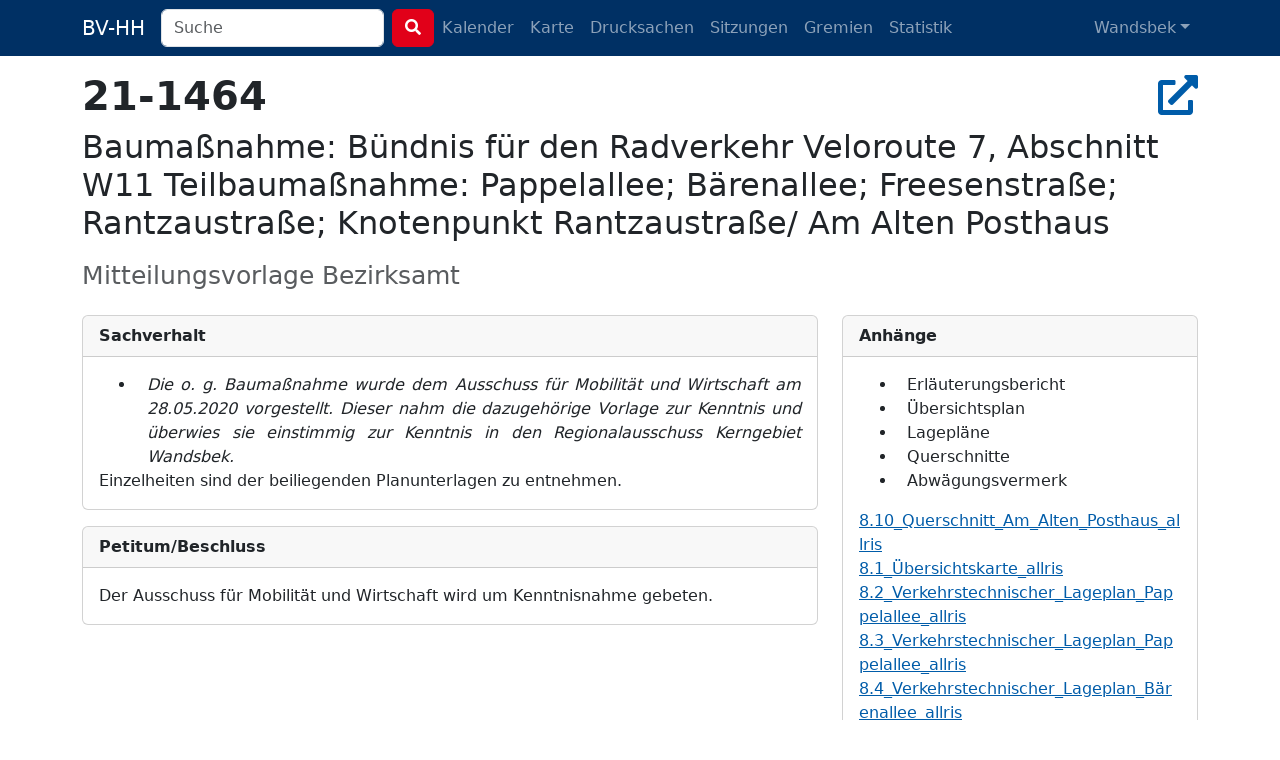

--- FILE ---
content_type: text/html; charset=utf-8
request_url: https://bv-hh.de/wandsbek/documents/baumassnahme-buendnis-fuer-den-radverkehr-veloroute-7-abschnitt-w11-teilbaumassnahme-pappelallee-baerenallee-freesenstrasse-rantzaustrasse-knotenpunkt-rantzaustrasse-am-alten-posthaus-5041
body_size: 4997
content:
<!DOCTYPE html><html lang="de"><head><title>21-1464 - Baumaßnahme: Bündnis für den Radverkehr Velorou... - Wandsbek</title><meta content="&amp;nbsp; Die o. g. Baumaßnahme wurde dem Ausschuss für Mobilität und Wirtschaft am 28.05.2020 vorgestellt. Dieser nahm die dazugehörige Vorlage zur K..." name="description" /><meta charset="utf-8" /><meta content="width=device-width, initial-scale=1, shrink-to-fit=no" name="viewport" /><meta name="csrf-param" content="authenticity_token" />
<meta name="csrf-token" content="AyJDVZRhZZah4HhBboN0R8z9MExcJsLq3U4uhlE_IM0RFWrZscTnUHjGWKnWUWL9U5XM5F0Ap4Y-Y-uLJI1Bqg" /><link rel="stylesheet" href="/assets/legacy-129899ebb210318492e9dc5dc8ba0c2970ba49768a2c70827869a0d0d073cfbc.css" media="all" /><link rel="stylesheet" href="/assets/application-b124af1637a636113ef8ba4dcb275043565d7747c458aa8cd55136a37ec071c2.css" media="all" /><script src="/assets/legacy-f63b9da54780a1d7e5e6b22d205232d2b0b2de1e13a93c6d3acfcbfa28c831f9.js"></script><script type="importmap" data-turbo-track="reload">{
  "imports": {
    "application": "/assets/application-79028716a36604343903389e3ef353fa4ecd99b97b54eab9da59baa6d16a8e3f.js",
    "chartkick": "/assets/chartkick-8eb76e6cbdb540d495739fce84049fd038e59e7fd55c9e08e47b0b5a74b62db4.js",
    "Chart.bundle": "/assets/Chart.bundle-f9da773cb982870fc03e616b7bcbfcc56462d3b0188cd9e441f8d8398c7e9482.js",
    "bootstrap": "/assets/bootstrap.min-3389e8d94238c6aae57b91819279862a918c12e4596fd5a397c51f16df96057e.js",
    "@popperjs/core": "/assets/popper-003a40d80fd205e1fa00da117d5bdc19720ba330706eaa17f9ba9513fa502304.js",
    "@hotwired/turbo-rails": "/assets/turbo.min-3e48f1801baf343469811ff2c47889596fb8b7eb6d8fa63c4d81d0b94dc8c16d.js",
    "@hotwired/stimulus": "/assets/stimulus.min-dd364f16ec9504dfb72672295637a1c8838773b01c0b441bd41008124c407894.js",
    "@hotwired/stimulus-loading": "/assets/stimulus-loading-3576ce92b149ad5d6959438c6f291e2426c86df3b874c525b30faad51b0d96b3.js",
    "process": "/assets/process-0299157b7f243489b992de436aebc119d2715f618adbcafebc99b85a171acde7.js",
    "leaflet": "/assets/leaflet-1ff69389014a18c608b592e65d97e24f63d9582e02ab27d42386857456e36c8e.js",
    "leaflet.markercluster": "/assets/leaflet.markercluster-6259ca3472473a54498f3a8addf6579ccf50d2d7a6639917ad124c3b5a033086.js",
    "controllers/application": "/assets/controllers/application-368d98631bccbf2349e0d4f8269afb3fe9625118341966de054759d96ea86c7e.js",
    "controllers": "/assets/controllers/index-281c86b7ad1612bd967760cbd501c66fe8bda0dff0c11ef4b93cd940f3c1956b.js",
    "controllers/map_controller": "/assets/controllers/map_controller-7571e6fdb1d2eafe0a8d25225abc3cc28c086952714dd88ef57e54bf2aeb0422.js"
  }
}</script>
<link rel="modulepreload" href="/assets/application-79028716a36604343903389e3ef353fa4ecd99b97b54eab9da59baa6d16a8e3f.js">
<link rel="modulepreload" href="/assets/chartkick-8eb76e6cbdb540d495739fce84049fd038e59e7fd55c9e08e47b0b5a74b62db4.js">
<link rel="modulepreload" href="/assets/Chart.bundle-f9da773cb982870fc03e616b7bcbfcc56462d3b0188cd9e441f8d8398c7e9482.js">
<link rel="modulepreload" href="/assets/bootstrap.min-3389e8d94238c6aae57b91819279862a918c12e4596fd5a397c51f16df96057e.js">
<link rel="modulepreload" href="/assets/popper-003a40d80fd205e1fa00da117d5bdc19720ba330706eaa17f9ba9513fa502304.js">
<link rel="modulepreload" href="/assets/turbo.min-3e48f1801baf343469811ff2c47889596fb8b7eb6d8fa63c4d81d0b94dc8c16d.js">
<link rel="modulepreload" href="/assets/stimulus.min-dd364f16ec9504dfb72672295637a1c8838773b01c0b441bd41008124c407894.js">
<link rel="modulepreload" href="/assets/stimulus-loading-3576ce92b149ad5d6959438c6f291e2426c86df3b874c525b30faad51b0d96b3.js">
<link rel="modulepreload" href="/assets/process-0299157b7f243489b992de436aebc119d2715f618adbcafebc99b85a171acde7.js">
<link rel="modulepreload" href="/assets/leaflet-1ff69389014a18c608b592e65d97e24f63d9582e02ab27d42386857456e36c8e.js">
<link rel="modulepreload" href="/assets/leaflet.markercluster-6259ca3472473a54498f3a8addf6579ccf50d2d7a6639917ad124c3b5a033086.js">
<link rel="modulepreload" href="/assets/controllers/application-368d98631bccbf2349e0d4f8269afb3fe9625118341966de054759d96ea86c7e.js">
<link rel="modulepreload" href="/assets/controllers/index-281c86b7ad1612bd967760cbd501c66fe8bda0dff0c11ef4b93cd940f3c1956b.js">
<link rel="modulepreload" href="/assets/controllers/map_controller-7571e6fdb1d2eafe0a8d25225abc3cc28c086952714dd88ef57e54bf2aeb0422.js">
<script type="module">import "application"</script></head><body class="documents show"><nav class="navbar navbar-dark navbar-expand-md fixed-top"><div class="container-lg"><a class="navbar-brand d-md-none d-lg-inline" href="/wandsbek">BV-HH</a><button class="navbar-toggler" data-bs-target="#navbarNavDropdown" data-bs-toggle="collapse" type="button"><span class="navbar-toggler-icon"></span></button><div class="collapse navbar-collapse" id="navbarNavDropdown"><form class="d-flex" action="/wandsbek/search" accept-charset="UTF-8" method="get"><div class="me-2 d-inline-block"><input type="search" name="q" id="q" class="form-control search-input" placeholder="Suche" data-suggest-documents="/wandsbek/documents/suggest?q=QUERY" data-suggest-minutes="/wandsbek/agenda_items/suggest?q=QUERY" data-search="/wandsbek/search?q=QUERY" autocomplete="off" /></div><button class="btn btn-primary my-2 my-sm-0" type="submit"><i class="fas fa-search"></i></button></form><ul class="navbar-nav me-auto"><li class="nav-item"><a class="nav-link" href="/wandsbek/calendar">Kalender</a></li><li class="nav-item"><a class="nav-link" href="/wandsbek/map">Karte</a></li><li class="nav-item"><a class="nav-link " href="/wandsbek/documents">Drucksachen</a></li><li class="nav-item"><a class="nav-link " href="/wandsbek/meetings">Sitzungen</a></li><li class="nav-item"><a class="nav-link " href="/wandsbek/committees">Gremien</a></li><li class="nav-item"><a class="nav-link " href="/wandsbek/statistics">Statistik</a></li></ul><ul class="navbar-nav"><li class="nav-item dropdown"><a aria-expanded="false" aria-haspopup="true" class="nav-link dropdown-toggle" data-bs-toggle="dropdown" id="navbarDropdownMenuLink" role="button">Wandsbek</a><ul aria-labelledby="navbarDropdownMenuLink" class="dropdown-menu"><li><a class="dropdown-item" href="/hamburg-mitte">Hamburg-Mitte</a></li><li><a class="dropdown-item" href="/altona">Altona</a></li><li><a class="dropdown-item" href="/eimsbuettel">Eimsbüttel</a></li><li><a class="dropdown-item" href="/hamburg-nord">Hamburg-Nord</a></li><li><a class="dropdown-item" href="/wandsbek">Wandsbek</a></li><li><a class="dropdown-item" href="/bergedorf">Bergedorf</a></li><li><a class="dropdown-item" href="/harburg">Harburg</a></li></ul></li></ul></div></div></nav><div class="container py-4 mt-5"><h2 class="h1" title="Drucksache 21-1464"><strong>21-1464</strong><div class="float-end"><a target="_blank" title="In Allris öffnen" data-bs-toggle="tooltip" data-placement="bottom" rel="noopener" href="https://sitzungsdienst-wandsbek.hamburg.de/bi/vo020.asp?VOLFDNR=1012155"><i class="fas fa-external-link-alt"></i></a></div></h2><h1 class="h2 text-break"><p>Baumaßnahme: Bündnis für den Radverkehr Veloroute 7, Abschnitt W11 Teilbaumaßnahme: Pappelallee; Bärenallee; Freesenstraße; Rantzaustraße; Knotenpunkt Rantzaustraße/ Am Alten Posthaus</p></h1><h3 class="text-muted"><small>Mitteilungsvorlage Bezirksamt</small></h3><div class="row"><div class="col-md-8"><div class="card mt-3"><div class="card-header fw-bold">Sachverhalt</div><div class="card-body"> 
 
<ul style="margin:0pt;padding-left:0pt;"><li style="margin-left:28.06pt;text-align:justify;padding-left:7.94pt;"><span style="font-style:italic;">Die o. g. Baumaßnahme wurde dem Ausschuss für Mobilität und Wirtschaft am 28.05.2020 vorgestellt. Dieser nahm die dazugehörige Vorlage zur Kenntnis und überwies sie einstimmig zur Kenntnis in den Regionalausschuss Kerngebiet Wandsbek.</span></li></ul>
 
<p style="margin-top:0pt;margin-bottom:0pt;"><span style="">Einzelheiten sind der beiliegenden Planunterlagen zu entnehmen.</span></p>
 </div></div><div class="card mt-3"><div class="card-header fw-bold">Petitum/Beschluss</div><div class="card-body"> 
 
<p style="margin-top:0pt;margin-bottom:0pt;"><span style="">Der </span><span style="">Ausschuss für Mobilität und Wirtschaft</span><span style=""> wird um Kenntnisnahme gebeten.</span></p>
 </div></div></div><div class="col-md-4"><div class="card mt-3"><div class="card-header fw-bold">Anhänge</div><div class="card-body"> 
 
<ul style="margin:0pt;padding-left:0pt;">
<li style="margin-left:28.29pt;padding-left:7.71pt;"><span style="">Erläuterungsbericht </span></li>
<li style="margin-left:28.29pt;padding-left:7.71pt;"><span style="">Übersichtsplan </span></li>
<li style="margin-left:28.29pt;padding-left:7.71pt;"><span style="">Lagepläne </span></li>
<li style="margin-left:28.29pt;padding-left:7.71pt;"><span style="">Querschnitte </span></li>
<li style="margin-left:28.29pt;padding-left:7.71pt;"><span style="">Abwägungsvermerk</span></li>
</ul>
 <div class="mt-3"><a target="_blank" href="/rails/active_storage/blobs/redirect/eyJfcmFpbHMiOnsiZGF0YSI6MTMzNCwicHVyIjoiYmxvYl9pZCJ9fQ==--c5f5f2b0baa449fbf7359d75dd8c32bf2690d2d7/810_Querschnitt_Am_Alten_Posthaus_allris.pdf?disposition=inline&amp;district=wandsbek">8.10_Querschnitt_Am_Alten_Posthaus_allris</a><br /><a target="_blank" href="/rails/active_storage/blobs/redirect/eyJfcmFpbHMiOnsiZGF0YSI6MTMxOSwicHVyIjoiYmxvYl9pZCJ9fQ==--48eb60f7ecfb61d328b939b8cbd13b9916f3ee14/81_Uebersichtskarte_allris.pdf?disposition=inline&amp;district=wandsbek">8.1_Übersichtskarte_allris</a><br /><a target="_blank" href="/rails/active_storage/blobs/redirect/eyJfcmFpbHMiOnsiZGF0YSI6MTMyMCwicHVyIjoiYmxvYl9pZCJ9fQ==--c2b382923eb4260eee16171961abe705fea2e990/82_Verkehrstechnischer_Lageplan_Pappelallee_al.pdf?disposition=inline&amp;district=wandsbek">8.2_Verkehrstechnischer_Lageplan_Pappelallee_allris</a><br /><a target="_blank" href="/rails/active_storage/blobs/redirect/eyJfcmFpbHMiOnsiZGF0YSI6MTMyMSwicHVyIjoiYmxvYl9pZCJ9fQ==--ac491754a770de5f492436119b21b2b6829789b0/83_Verkehrstechnischer_Lageplan_Pappelallee_al.pdf?disposition=inline&amp;district=wandsbek">8.3_Verkehrstechnischer_Lageplan_Pappelallee_allris</a><br /><a target="_blank" href="/rails/active_storage/blobs/redirect/eyJfcmFpbHMiOnsiZGF0YSI6MTMyMiwicHVyIjoiYmxvYl9pZCJ9fQ==--d450b37b78bcaf0d23d0710484edcd40709911b7/84_Verkehrstechnischer_Lageplan_Baerenallee_al.pdf?disposition=inline&amp;district=wandsbek">8.4_Verkehrstechnischer_Lageplan_Bärenallee_allris</a><br /><a target="_blank" href="/rails/active_storage/blobs/redirect/eyJfcmFpbHMiOnsiZGF0YSI6MTMyMywicHVyIjoiYmxvYl9pZCJ9fQ==--fa20d3963e9c2b60d9cc0c2c4e050f8088d1f5b1/85_Verkehrstechnischer_Lageplan_Baerenallee_al.pdf?disposition=inline&amp;district=wandsbek">8.5_Verkehrstechnischer_Lageplan_Bärenallee_allris</a><br /><a target="_blank" href="/rails/active_storage/blobs/redirect/eyJfcmFpbHMiOnsiZGF0YSI6MTMyNywicHVyIjoiYmxvYl9pZCJ9fQ==--947b08e8e9f3659c53184254e5608fca52a9b1c9/86_Verkehrstechnischer_Lageplan_Freesenstrasse.pdf?disposition=inline&amp;district=wandsbek">8.6_Verkehrstechnischer_Lageplan_Freesenstraße_Rantzaustraße_allris</a><br /><a target="_blank" href="/rails/active_storage/blobs/redirect/eyJfcmFpbHMiOnsiZGF0YSI6MTMzMCwicHVyIjoiYmxvYl9pZCJ9fQ==--7e942613ae61c8e83b9730159cb1f0b77f447758/87_Verkehrstechnischer_Lageplan_Am_Alten_Posth.pdf?disposition=inline&amp;district=wandsbek">8.7_Verkehrstechnischer_Lageplan_Am_Alten_Posthaus_allris</a><br /><a target="_blank" href="/rails/active_storage/blobs/redirect/eyJfcmFpbHMiOnsiZGF0YSI6MTMzMiwicHVyIjoiYmxvYl9pZCJ9fQ==--41897237c97de1953c20bde7126f5bcccadb9581/88_Querschnitte_1-3_Pappelallee_allris.pdf?disposition=inline&amp;district=wandsbek">8.8_Querschnitte_1-3_Pappelallee_allris</a><br /><a target="_blank" href="/rails/active_storage/blobs/redirect/eyJfcmFpbHMiOnsiZGF0YSI6MTMzMywicHVyIjoiYmxvYl9pZCJ9fQ==--12f70d4694068bc22afb2e7bdf1e2bfcd390b8b0/89_Querschnitte_4-5_Pappelallee_allris.pdf?disposition=inline&amp;district=wandsbek">8.9_Querschnitte_4-5_Pappelallee_allris</a><br /><a target="_blank" href="/rails/active_storage/blobs/redirect/eyJfcmFpbHMiOnsiZGF0YSI6MTMzNiwicHVyIjoiYmxvYl9pZCJ9fQ==--ee7cf8a4b855bd69d6819f12dedb715dbaac9f8b/AbwaegungderStellungnahmen1VS_TOeBs_ABGABE_all.pdf?disposition=inline&amp;district=wandsbek">Abwägung der Stellungnahmen 1. VS_TÖBs_ABGABE_allris</a><br /><a target="_blank" href="/rails/active_storage/blobs/redirect/eyJfcmFpbHMiOnsiZGF0YSI6MTMxNywicHVyIjoiYmxvYl9pZCJ9fQ==--cf6e539761b76544bd05b9213d12c67dfd3cb46a/Erlaeuterungsbericht_allris.pdf?disposition=inline&amp;district=wandsbek">Erläuterungsbericht_allris</a><br /></div></div></div><div class="card mt-3"><div class="card-header fw-bold">Lokalisation <span class="badge text-bg-warning float-end">Beta</span></div><div class="card-body"><p>Keine Orte erkannt.</p><p class="small text-secondary mt-3">Die Erkennung von Orten anhand des Textes der Drucksache kann ungenau sein. Es ist daher möglich, das Orte
gar nicht oder falsch erkannt werden.</p></div></div></div></div><script type="application/ld+json">{"@context":"http://schema.org","@type":"Article","mainEntityOfPage":{"@type":"WebPage","@id":"https://bv-hh.de/wandsbek/documents/baumassnahme-buendnis-fuer-den-radverkehr-veloroute-7-abschnitt-w11-teilbaumassnahme-pappelallee-baerenallee-freesenstrasse-rantzaustrasse-knotenpunkt-rantzaustrasse-am-alten-posthaus-5041"},"headline":"Baumaßnahme: Bündnis für den Radverkehr Veloroute 7, Abschnitt W11 Teilbaumaßnahme: Pappelallee; Bärenallee; Freesenstraße; Rantzaustraße; Knotenpunkt Rantzaustraße/ Am Alten Posthaus","image":[],"articleBody":"Die o. g. Baumaßnahme wurde dem Ausschuss für Mobilität und Wirtschaft am 28.05.2020 vorgestellt. Dieser nahm die dazugehörige Vorlage zur Kenntnis und überwies sie einstimmig zur Kenntnis in den Regionalausschuss Kerngebiet Wandsbek. Einzelheiten sind der beiliegenden Planunterlagen zu entnehmen. Der Ausschuss für Mobilität und Wirtschaft wird um Kenntnisnahme gebeten.","articleSection":"Wandsbek","datePublished":"2021-01-09T22:01:36Z","dateModified":"2024-11-23T15:09:10Z","publisher":{"@type":"Organization","name":"Bezirksversammlung Wandsbek"},"isAccessibleForFree":"True","description":"\u0026nbsp; Die o. g. Baumaßnahme wurde dem Ausschuss für Mobilität und Wirtschaft am 28.05.2020 vorgestellt. Dieser nahm die dazugehörige Vorlage zur Kenntnis und überwies sie einstimmig zur Kenntnis i..."}</script></div><footer><div class="container py-5 border-top text-secondary"><div class="float-end"><p><a class="px-1 text-reset" href="/about">Was soll das Ganze?</a><a class="px-1 text-reset" href="/transparency">Transparenz</a> <a class="px-1 text-reset" href="/mcp">MCP</a> <a class="px-1 text-reset" href="/privacy">Datenschutz</a> <a class="px-1 text-reset" href="/imprint">Impressum</a></p><p class="text-end px-1"><small>Version 486914798e</small></p></div><p>Anmerkungen & Ideen? Auf <strong><a class="text-secondary" href="https://github.com/bv-hh/bv-hh">GitHub</a></strong> mitarbeiten! </p><p><small>Hosting gesponsert von: <a href="https://www.fortytools.com/software-fuer-gebaeudereinigung">Gebäudereiniger Software Fortytools</a></small></p></div></footer></body></html>

--- FILE ---
content_type: application/javascript
request_url: https://bv-hh.de/assets/leaflet.markercluster-6259ca3472473a54498f3a8addf6579ccf50d2d7a6639917ad124c3b5a033086.js
body_size: 10285
content:
// leaflet.markercluster@1.5.3 downloaded from https://ga.jspm.io/npm:leaflet.markercluster@1.5.3/dist/leaflet.markercluster-src.js

var e="undefined"!==typeof globalThis?globalThis:"undefined"!==typeof self?self:global;var t={};(function(e,i){i(t)})(0,(function(t){var i=L.MarkerClusterGroup=L.FeatureGroup.extend({options:{maxClusterRadius:80,iconCreateFunction:null,clusterPane:L.Marker.prototype.options.pane,spiderfyOnEveryZoom:false,spiderfyOnMaxZoom:true,showCoverageOnHover:true,zoomToBoundsOnClick:true,singleMarkerMode:false,disableClusteringAtZoom:null,removeOutsideVisibleBounds:true,animate:true,animateAddingMarkers:false,spiderfyShapePositions:null,spiderfyDistanceMultiplier:1,spiderLegPolylineOptions:{weight:1.5,color:"#222",opacity:.5},chunkedLoading:false,chunkInterval:200,chunkDelay:50,chunkProgress:null,polygonOptions:{}},initialize:function(t){L.Util.setOptions(this||e,t);(this||e).options.iconCreateFunction||((this||e).options.iconCreateFunction=(this||e)._defaultIconCreateFunction);(this||e)._featureGroup=L.featureGroup();(this||e)._featureGroup.addEventParent(this||e);(this||e)._nonPointGroup=L.featureGroup();(this||e)._nonPointGroup.addEventParent(this||e);(this||e)._inZoomAnimation=0;(this||e)._needsClustering=[];(this||e)._needsRemoving=[];(this||e)._currentShownBounds=null;(this||e)._queue=[];(this||e)._childMarkerEventHandlers={dragstart:(this||e)._childMarkerDragStart,move:(this||e)._childMarkerMoved,dragend:(this||e)._childMarkerDragEnd};var i=L.DomUtil.TRANSITION&&(this||e).options.animate;L.extend(this||e,i?(this||e)._withAnimation:(this||e)._noAnimation);(this||e)._markerCluster=i?L.MarkerCluster:L.MarkerClusterNonAnimated},addLayer:function(t){if(t instanceof L.LayerGroup)return this.addLayers([t]);if(!t.getLatLng){(this||e)._nonPointGroup.addLayer(t);this.fire("layeradd",{layer:t});return this||e}if(!(this||e)._map){(this||e)._needsClustering.push(t);this.fire("layeradd",{layer:t});return this||e}if(this.hasLayer(t))return this||e;(this||e)._unspiderfy&&this._unspiderfy();this._addLayer(t,(this||e)._maxZoom);this.fire("layeradd",{layer:t});(this||e)._topClusterLevel._recalculateBounds();this._refreshClustersIcons();var i=t,r=(this||e)._zoom;if(t.__parent)while(i.__parent._zoom>=r)i=i.__parent;(this||e)._currentShownBounds.contains(i.getLatLng())&&((this||e).options.animateAddingMarkers?this._animationAddLayer(t,i):this._animationAddLayerNonAnimated(t,i));return this||e},removeLayer:function(t){if(t instanceof L.LayerGroup)return this.removeLayers([t]);if(!t.getLatLng){(this||e)._nonPointGroup.removeLayer(t);this.fire("layerremove",{layer:t});return this||e}if(!(this||e)._map){!this._arraySplice((this||e)._needsClustering,t)&&this.hasLayer(t)&&(this||e)._needsRemoving.push({layer:t,latlng:t._latlng});this.fire("layerremove",{layer:t});return this||e}if(!t.__parent)return this||e;if((this||e)._unspiderfy){this._unspiderfy();this._unspiderfyLayer(t)}this._removeLayer(t,true);this.fire("layerremove",{layer:t});(this||e)._topClusterLevel._recalculateBounds();this._refreshClustersIcons();t.off((this||e)._childMarkerEventHandlers,this||e);if((this||e)._featureGroup.hasLayer(t)){(this||e)._featureGroup.removeLayer(t);t.clusterShow&&t.clusterShow()}return this||e},addLayers:function(t,i){if(!L.Util.isArray(t))return this.addLayer(t);var r,n=(this||e)._featureGroup,s=(this||e)._nonPointGroup,o=(this||e).options.chunkedLoading,a=(this||e).options.chunkInterval,l=(this||e).options.chunkProgress,h=t.length,u=0,_=true;if((this||e)._map){var d=(new Date).getTime();var f=L.bind((function(){var p=(new Date).getTime();(this||e)._map&&(this||e)._unspiderfy&&this._unspiderfy();for(;u<h;u++){if(o&&u%200===0){var c=(new Date).getTime()-p;if(c>a)break}r=t[u];if(r instanceof L.LayerGroup){if(_){t=t.slice();_=false}this._extractNonGroupLayers(r,t);h=t.length}else if(r.getLatLng){if(!this.hasLayer(r)){this._addLayer(r,(this||e)._maxZoom);i||this.fire("layeradd",{layer:r});if(r.__parent&&2===r.__parent.getChildCount()){var m=r.__parent.getAllChildMarkers(),g=m[0]===r?m[1]:m[0];n.removeLayer(g)}}}else{s.addLayer(r);i||this.fire("layeradd",{layer:r})}}l&&l(u,h,(new Date).getTime()-d);if(u===h){(this||e)._topClusterLevel._recalculateBounds();this._refreshClustersIcons();(this||e)._topClusterLevel._recursivelyAddChildrenToMap(null,(this||e)._zoom,(this||e)._currentShownBounds)}else setTimeout(f,(this||e).options.chunkDelay)}),this||e);f()}else{var p=(this||e)._needsClustering;for(;u<h;u++){r=t[u];if(r instanceof L.LayerGroup){if(_){t=t.slice();_=false}this._extractNonGroupLayers(r,t);h=t.length}else r.getLatLng?this.hasLayer(r)||p.push(r):s.addLayer(r)}}return this||e},removeLayers:function(t){var i,r,n=t.length,s=(this||e)._featureGroup,o=(this||e)._nonPointGroup,a=true;if(!(this||e)._map){for(i=0;i<n;i++){r=t[i];if(r instanceof L.LayerGroup){if(a){t=t.slice();a=false}this._extractNonGroupLayers(r,t);n=t.length}else{this._arraySplice((this||e)._needsClustering,r);o.removeLayer(r);this.hasLayer(r)&&(this||e)._needsRemoving.push({layer:r,latlng:r._latlng});this.fire("layerremove",{layer:r})}}return this||e}if((this||e)._unspiderfy){this._unspiderfy();var l=t.slice(),h=n;for(i=0;i<h;i++){r=l[i];if(r instanceof L.LayerGroup){this._extractNonGroupLayers(r,l);h=l.length}else this._unspiderfyLayer(r)}}for(i=0;i<n;i++){r=t[i];if(r instanceof L.LayerGroup){if(a){t=t.slice();a=false}this._extractNonGroupLayers(r,t);n=t.length}else if(r.__parent){this._removeLayer(r,true,true);this.fire("layerremove",{layer:r});if(s.hasLayer(r)){s.removeLayer(r);r.clusterShow&&r.clusterShow()}}else{o.removeLayer(r);this.fire("layerremove",{layer:r})}}(this||e)._topClusterLevel._recalculateBounds();this._refreshClustersIcons();(this||e)._topClusterLevel._recursivelyAddChildrenToMap(null,(this||e)._zoom,(this||e)._currentShownBounds);return this||e},clearLayers:function(){if(!(this||e)._map){(this||e)._needsClustering=[];(this||e)._needsRemoving=[];delete(this||e)._gridClusters;delete(this||e)._gridUnclustered}(this||e)._noanimationUnspiderfy&&this._noanimationUnspiderfy();(this||e)._featureGroup.clearLayers();(this||e)._nonPointGroup.clearLayers();this.eachLayer((function(t){t.off((this||e)._childMarkerEventHandlers,this||e);delete t.__parent}),this||e);(this||e)._map&&this._generateInitialClusters();return this||e},getBounds:function(){var t=new L.LatLngBounds;(this||e)._topClusterLevel&&t.extend((this||e)._topClusterLevel._bounds);for(var i=(this||e)._needsClustering.length-1;i>=0;i--)t.extend((this||e)._needsClustering[i].getLatLng());t.extend((this||e)._nonPointGroup.getBounds());return t},eachLayer:function(t,i){var r,n,s,o=(this||e)._needsClustering.slice(),a=(this||e)._needsRemoving;(this||e)._topClusterLevel&&(this||e)._topClusterLevel.getAllChildMarkers(o);for(n=o.length-1;n>=0;n--){r=true;for(s=a.length-1;s>=0;s--)if(a[s].layer===o[n]){r=false;break}r&&t.call(i,o[n])}(this||e)._nonPointGroup.eachLayer(t,i)},getLayers:function(){var e=[];this.eachLayer((function(t){e.push(t)}));return e},getLayer:function(e){var t=null;e=parseInt(e,10);this.eachLayer((function(i){L.stamp(i)===e&&(t=i)}));return t},hasLayer:function(t){if(!t)return false;var i,r=(this||e)._needsClustering;for(i=r.length-1;i>=0;i--)if(r[i]===t)return true;r=(this||e)._needsRemoving;for(i=r.length-1;i>=0;i--)if(r[i].layer===t)return false;return!!(t.__parent&&t.__parent._group===(this||e))||(this||e)._nonPointGroup.hasLayer(t)},zoomToShowLayer:function(t,i){var r=(this||e)._map;"function"!==typeof i&&(i=function(){});var showMarker=function(){if((r.hasLayer(t)||r.hasLayer(t.__parent))&&!(this||e)._inZoomAnimation){(this||e)._map.off("moveend",showMarker,this||e);this.off("animationend",showMarker,this||e);if(r.hasLayer(t))i();else if(t.__parent._icon){this.once("spiderfied",i,this||e);t.__parent.spiderfy()}}};if(t._icon&&(this||e)._map.getBounds().contains(t.getLatLng()))i();else if(t.__parent._zoom<Math.round((this||e)._map._zoom)){(this||e)._map.on("moveend",showMarker,this||e);(this||e)._map.panTo(t.getLatLng())}else{(this||e)._map.on("moveend",showMarker,this||e);this.on("animationend",showMarker,this||e);t.__parent.zoomToBounds()}},onAdd:function(t){(this||e)._map=t;var i,r,n;if(!isFinite((this||e)._map.getMaxZoom()))throw"Map has no maxZoom specified";(this||e)._featureGroup.addTo(t);(this||e)._nonPointGroup.addTo(t);(this||e)._gridClusters||this._generateInitialClusters();(this||e)._maxLat=t.options.crs.projection.MAX_LATITUDE;for(i=0,r=(this||e)._needsRemoving.length;i<r;i++){n=(this||e)._needsRemoving[i];n.newlatlng=n.layer._latlng;n.layer._latlng=n.latlng}for(i=0,r=(this||e)._needsRemoving.length;i<r;i++){n=(this||e)._needsRemoving[i];this._removeLayer(n.layer,true);n.layer._latlng=n.newlatlng}(this||e)._needsRemoving=[];(this||e)._zoom=Math.round((this||e)._map._zoom);(this||e)._currentShownBounds=this._getExpandedVisibleBounds();(this||e)._map.on("zoomend",(this||e)._zoomEnd,this||e);(this||e)._map.on("moveend",(this||e)._moveEnd,this||e);(this||e)._spiderfierOnAdd&&this._spiderfierOnAdd();this._bindEvents();r=(this||e)._needsClustering;(this||e)._needsClustering=[];this.addLayers(r,true)},onRemove:function(t){t.off("zoomend",(this||e)._zoomEnd,this||e);t.off("moveend",(this||e)._moveEnd,this||e);this._unbindEvents();(this||e)._map._mapPane.className=(this||e)._map._mapPane.className.replace(" leaflet-cluster-anim","");(this||e)._spiderfierOnRemove&&this._spiderfierOnRemove();delete(this||e)._maxLat;this._hideCoverage();(this||e)._featureGroup.remove();(this||e)._nonPointGroup.remove();(this||e)._featureGroup.clearLayers();(this||e)._map=null},getVisibleParent:function(e){var t=e;while(t&&!t._icon)t=t.__parent;return t||null},_arraySplice:function(e,t){for(var i=e.length-1;i>=0;i--)if(e[i]===t){e.splice(i,1);return true}},
/**
     * Removes a marker from all _gridUnclustered zoom levels, starting at the supplied zoom.
     * @param marker to be removed from _gridUnclustered.
     * @param z integer bottom start zoom level (included)
     * @private
     */
_removeFromGridUnclustered:function(t,i){var r=(this||e)._map,n=(this||e)._gridUnclustered,s=Math.floor((this||e)._map.getMinZoom());for(;i>=s;i--)if(!n[i].removeObject(t,r.project(t.getLatLng(),i)))break},_childMarkerDragStart:function(e){e.target.__dragStart=e.target._latlng},_childMarkerMoved:function(t){if(!(this||e)._ignoreMove&&!t.target.__dragStart){var i=t.target._popup&&t.target._popup.isOpen();this._moveChild(t.target,t.oldLatLng,t.latlng);i&&t.target.openPopup()}},_moveChild:function(e,t,i){e._latlng=t;this.removeLayer(e);e._latlng=i;this.addLayer(e)},_childMarkerDragEnd:function(e){var t=e.target.__dragStart;delete e.target.__dragStart;t&&this._moveChild(e.target,t,e.target._latlng)},_removeLayer:function(t,i,r){var n=(this||e)._gridClusters,s=(this||e)._gridUnclustered,o=(this||e)._featureGroup,a=(this||e)._map,l=Math.floor((this||e)._map.getMinZoom());i&&this._removeFromGridUnclustered(t,(this||e)._maxZoom);var h,u=t.__parent,_=u._markers;this._arraySplice(_,t);while(u){u._childCount--;u._boundsNeedUpdate=true;if(u._zoom<l)break;if(i&&u._childCount<=1){h=u._markers[0]===t?u._markers[1]:u._markers[0];n[u._zoom].removeObject(u,a.project(u._cLatLng,u._zoom));s[u._zoom].addObject(h,a.project(h.getLatLng(),u._zoom));this._arraySplice(u.__parent._childClusters,u);u.__parent._markers.push(h);h.__parent=u.__parent;if(u._icon){o.removeLayer(u);r||o.addLayer(h)}}else u._iconNeedsUpdate=true;u=u.__parent}delete t.__parent},_isOrIsParent:function(e,t){while(t){if(e===t)return true;t=t.parentNode}return false},fire:function(t,i,r){if(i&&i.layer instanceof L.MarkerCluster){if(i.originalEvent&&this._isOrIsParent(i.layer._icon,i.originalEvent.relatedTarget))return;t="cluster"+t}L.FeatureGroup.prototype.fire.call(this||e,t,i,r)},listens:function(t,i){return L.FeatureGroup.prototype.listens.call(this||e,t,i)||L.FeatureGroup.prototype.listens.call(this||e,"cluster"+t,i)},_defaultIconCreateFunction:function(e){var t=e.getChildCount();var i=" marker-cluster-";i+=t<10?"small":t<100?"medium":"large";return new L.DivIcon({html:"<div><span>"+t+"</span></div>",className:"marker-cluster"+i,iconSize:new L.Point(40,40)})},_bindEvents:function(){var t=(this||e)._map,i=(this||e).options.spiderfyOnMaxZoom,r=(this||e).options.showCoverageOnHover,n=(this||e).options.zoomToBoundsOnClick,s=(this||e).options.spiderfyOnEveryZoom;(i||n||s)&&this.on("clusterclick clusterkeypress",(this||e)._zoomOrSpiderfy,this||e);if(r){this.on("clustermouseover",(this||e)._showCoverage,this||e);this.on("clustermouseout",(this||e)._hideCoverage,this||e);t.on("zoomend",(this||e)._hideCoverage,this||e)}},_zoomOrSpiderfy:function(t){var i=t.layer,r=i;if("clusterkeypress"!==t.type||!t.originalEvent||13===t.originalEvent.keyCode){while(1===r._childClusters.length)r=r._childClusters[0];r._zoom===(this||e)._maxZoom&&r._childCount===i._childCount&&(this||e).options.spiderfyOnMaxZoom?i.spiderfy():(this||e).options.zoomToBoundsOnClick&&i.zoomToBounds();(this||e).options.spiderfyOnEveryZoom&&i.spiderfy();t.originalEvent&&13===t.originalEvent.keyCode&&(this||e)._map._container.focus()}},_showCoverage:function(t){var i=(this||e)._map;if(!(this||e)._inZoomAnimation){(this||e)._shownPolygon&&i.removeLayer((this||e)._shownPolygon);if(t.layer.getChildCount()>2&&t.layer!==(this||e)._spiderfied){(this||e)._shownPolygon=new L.Polygon(t.layer.getConvexHull(),(this||e).options.polygonOptions);i.addLayer((this||e)._shownPolygon)}}},_hideCoverage:function(){if((this||e)._shownPolygon){(this||e)._map.removeLayer((this||e)._shownPolygon);(this||e)._shownPolygon=null}},_unbindEvents:function(){var t=(this||e).options.spiderfyOnMaxZoom,i=(this||e).options.showCoverageOnHover,r=(this||e).options.zoomToBoundsOnClick,n=(this||e).options.spiderfyOnEveryZoom,s=(this||e)._map;(t||r||n)&&this.off("clusterclick clusterkeypress",(this||e)._zoomOrSpiderfy,this||e);if(i){this.off("clustermouseover",(this||e)._showCoverage,this||e);this.off("clustermouseout",(this||e)._hideCoverage,this||e);s.off("zoomend",(this||e)._hideCoverage,this||e)}},_zoomEnd:function(){if((this||e)._map){this._mergeSplitClusters();(this||e)._zoom=Math.round((this||e)._map._zoom);(this||e)._currentShownBounds=this._getExpandedVisibleBounds()}},_moveEnd:function(){if(!(this||e)._inZoomAnimation){var t=this._getExpandedVisibleBounds();(this||e)._topClusterLevel._recursivelyRemoveChildrenFromMap((this||e)._currentShownBounds,Math.floor((this||e)._map.getMinZoom()),(this||e)._zoom,t);(this||e)._topClusterLevel._recursivelyAddChildrenToMap(null,Math.round((this||e)._map._zoom),t);(this||e)._currentShownBounds=t}},_generateInitialClusters:function(){var t=Math.ceil((this||e)._map.getMaxZoom()),i=Math.floor((this||e)._map.getMinZoom()),r=(this||e).options.maxClusterRadius,n=r;"function"!==typeof r&&(n=function(){return r});null!==(this||e).options.disableClusteringAtZoom&&(t=(this||e).options.disableClusteringAtZoom-1);(this||e)._maxZoom=t;(this||e)._gridClusters={};(this||e)._gridUnclustered={};for(var s=t;s>=i;s--){(this||e)._gridClusters[s]=new L.DistanceGrid(n(s));(this||e)._gridUnclustered[s]=new L.DistanceGrid(n(s))}(this||e)._topClusterLevel=new(this||e)._markerCluster(this||e,i-1)},_addLayer:function(t,i){var r,n,s=(this||e)._gridClusters,o=(this||e)._gridUnclustered,a=Math.floor((this||e)._map.getMinZoom());(this||e).options.singleMarkerMode&&this._overrideMarkerIcon(t);t.on((this||e)._childMarkerEventHandlers,this||e);for(;i>=a;i--){r=(this||e)._map.project(t.getLatLng(),i);var l=s[i].getNearObject(r);if(l){l._addChild(t);t.__parent=l;return}l=o[i].getNearObject(r);if(l){var h=l.__parent;h&&this._removeLayer(l,false);var u=new(this||e)._markerCluster(this||e,i,l,t);s[i].addObject(u,(this||e)._map.project(u._cLatLng,i));l.__parent=u;t.__parent=u;var _=u;for(n=i-1;n>h._zoom;n--){_=new(this||e)._markerCluster(this||e,n,_);s[n].addObject(_,(this||e)._map.project(l.getLatLng(),n))}h._addChild(_);this._removeFromGridUnclustered(l,i);return}o[i].addObject(t,r)}(this||e)._topClusterLevel._addChild(t);t.__parent=(this||e)._topClusterLevel},_refreshClustersIcons:function(){(this||e)._featureGroup.eachLayer((function(e){e instanceof L.MarkerCluster&&e._iconNeedsUpdate&&e._updateIcon()}))},_enqueue:function(t){(this||e)._queue.push(t);(this||e)._queueTimeout||((this||e)._queueTimeout=setTimeout(L.bind((this||e)._processQueue,this||e),300))},_processQueue:function(){for(var t=0;t<(this||e)._queue.length;t++)(this||e)._queue[t].call(this||e);(this||e)._queue.length=0;clearTimeout((this||e)._queueTimeout);(this||e)._queueTimeout=null},_mergeSplitClusters:function(){var t=Math.round((this||e)._map._zoom);this._processQueue();if((this||e)._zoom<t&&(this||e)._currentShownBounds.intersects(this._getExpandedVisibleBounds())){this._animationStart();(this||e)._topClusterLevel._recursivelyRemoveChildrenFromMap((this||e)._currentShownBounds,Math.floor((this||e)._map.getMinZoom()),(this||e)._zoom,this._getExpandedVisibleBounds());this._animationZoomIn((this||e)._zoom,t)}else if((this||e)._zoom>t){this._animationStart();this._animationZoomOut((this||e)._zoom,t)}else this._moveEnd()},_getExpandedVisibleBounds:function(){return(this||e).options.removeOutsideVisibleBounds?L.Browser.mobile?this._checkBoundsMaxLat((this||e)._map.getBounds()):this._checkBoundsMaxLat((this||e)._map.getBounds().pad(1)):(this||e)._mapBoundsInfinite},
/**
     * Expands the latitude to Infinity (or -Infinity) if the input bounds reach the map projection maximum defined latitude
     * (in the case of Web/Spherical Mercator, it is 85.0511287798 / see https://en.wikipedia.org/wiki/Web_Mercator#Formulas).
     * Otherwise, the removeOutsideVisibleBounds option will remove markers beyond that limit, whereas the same markers without
     * this option (or outside MCG) will have their position floored (ceiled) by the projection and rendered at that limit,
     * making the user think that MCG "eats" them and never displays them again.
     * @param bounds L.LatLngBounds
     * @returns {L.LatLngBounds}
     * @private
     */
_checkBoundsMaxLat:function(t){var i=(this||e)._maxLat;if(void 0!==i){t.getNorth()>=i&&(t._northEast.lat=Infinity);t.getSouth()<=-i&&(t._southWest.lat=-Infinity)}return t},_animationAddLayerNonAnimated:function(t,i){if(i===t)(this||e)._featureGroup.addLayer(t);else if(2===i._childCount){i._addToMap();var r=i.getAllChildMarkers();(this||e)._featureGroup.removeLayer(r[0]);(this||e)._featureGroup.removeLayer(r[1])}else i._updateIcon()},
/**
     * Extracts individual (i.e. non-group) layers from a Layer Group.
     * @param group to extract layers from.
     * @param output {Array} in which to store the extracted layers.
     * @returns {*|Array}
     * @private
     */
_extractNonGroupLayers:function(e,t){var i,r=e.getLayers(),n=0;t=t||[];for(;n<r.length;n++){i=r[n];i instanceof L.LayerGroup?this._extractNonGroupLayers(i,t):t.push(i)}return t},
/**
     * Implements the singleMarkerMode option.
     * @param layer Marker to re-style using the Clusters iconCreateFunction.
     * @returns {L.Icon} The newly created icon.
     * @private
     */
_overrideMarkerIcon:function(t){var i=t.options.icon=(this||e).options.iconCreateFunction({getChildCount:function(){return 1},getAllChildMarkers:function(){return[t]}});return i}});L.MarkerClusterGroup.include({_mapBoundsInfinite:new L.LatLngBounds(new L.LatLng(-Infinity,-Infinity),new L.LatLng(Infinity,Infinity))});L.MarkerClusterGroup.include({_noAnimation:{_animationStart:function(){},_animationZoomIn:function(t,i){(this||e)._topClusterLevel._recursivelyRemoveChildrenFromMap((this||e)._currentShownBounds,Math.floor((this||e)._map.getMinZoom()),t);(this||e)._topClusterLevel._recursivelyAddChildrenToMap(null,i,this._getExpandedVisibleBounds());this.fire("animationend")},_animationZoomOut:function(t,i){(this||e)._topClusterLevel._recursivelyRemoveChildrenFromMap((this||e)._currentShownBounds,Math.floor((this||e)._map.getMinZoom()),t);(this||e)._topClusterLevel._recursivelyAddChildrenToMap(null,i,this._getExpandedVisibleBounds());this.fire("animationend")},_animationAddLayer:function(e,t){this._animationAddLayerNonAnimated(e,t)}},_withAnimation:{_animationStart:function(){(this||e)._map._mapPane.className+=" leaflet-cluster-anim";(this||e)._inZoomAnimation++},_animationZoomIn:function(t,i){var r,n=this._getExpandedVisibleBounds(),s=(this||e)._featureGroup,o=Math.floor((this||e)._map.getMinZoom());(this||e)._ignoreMove=true;(this||e)._topClusterLevel._recursively(n,t,o,(function(e){var o,a=e._latlng,l=e._markers;n.contains(a)||(a=null);if(e._isSingleParent()&&t+1===i){s.removeLayer(e);e._recursivelyAddChildrenToMap(null,i,n)}else{e.clusterHide();e._recursivelyAddChildrenToMap(a,i,n)}for(r=l.length-1;r>=0;r--){o=l[r];n.contains(o._latlng)||s.removeLayer(o)}}));this._forceLayout();(this||e)._topClusterLevel._recursivelyBecomeVisible(n,i);s.eachLayer((function(e){e instanceof L.MarkerCluster||!e._icon||e.clusterShow()}));(this||e)._topClusterLevel._recursively(n,t,i,(function(e){e._recursivelyRestoreChildPositions(i)}));(this||e)._ignoreMove=false;this._enqueue((function(){(this||e)._topClusterLevel._recursively(n,t,o,(function(e){s.removeLayer(e);e.clusterShow()}));this._animationEnd()}))},_animationZoomOut:function(t,i){this._animationZoomOutSingle((this||e)._topClusterLevel,t-1,i);(this||e)._topClusterLevel._recursivelyAddChildrenToMap(null,i,this._getExpandedVisibleBounds());(this||e)._topClusterLevel._recursivelyRemoveChildrenFromMap((this||e)._currentShownBounds,Math.floor((this||e)._map.getMinZoom()),t,this._getExpandedVisibleBounds())},_animationAddLayer:function(t,i){var r=this||e,n=(this||e)._featureGroup;n.addLayer(t);if(i!==t)if(i._childCount>2){i._updateIcon();this._forceLayout();this._animationStart();t._setPos((this||e)._map.latLngToLayerPoint(i.getLatLng()));t.clusterHide();this._enqueue((function(){n.removeLayer(t);t.clusterShow();r._animationEnd()}))}else{this._forceLayout();r._animationStart();r._animationZoomOutSingle(i,(this||e)._map.getMaxZoom(),(this||e)._zoom)}}},_animationZoomOutSingle:function(t,i,r){var n=this._getExpandedVisibleBounds(),s=Math.floor((this||e)._map.getMinZoom());t._recursivelyAnimateChildrenInAndAddSelfToMap(n,s,i+1,r);var o=this||e;this._forceLayout();t._recursivelyBecomeVisible(n,r);this._enqueue((function(){if(1===t._childCount){var a=t._markers[0];(this||e)._ignoreMove=true;a.setLatLng(a.getLatLng());(this||e)._ignoreMove=false;a.clusterShow&&a.clusterShow()}else t._recursively(n,r,s,(function(e){e._recursivelyRemoveChildrenFromMap(n,s,i+1)}));o._animationEnd()}))},_animationEnd:function(){(this||e)._map&&((this||e)._map._mapPane.className=(this||e)._map._mapPane.className.replace(" leaflet-cluster-anim",""));(this||e)._inZoomAnimation--;this.fire("animationend")},_forceLayout:function(){L.Util.falseFn(document.body.offsetWidth)}});L.markerClusterGroup=function(e){return new L.MarkerClusterGroup(e)};var r=L.MarkerCluster=L.Marker.extend({options:L.Icon.prototype.options,initialize:function(t,i,r,n){L.Marker.prototype.initialize.call(this||e,r?r._cLatLng||r.getLatLng():new L.LatLng(0,0),{icon:this||e,pane:t.options.clusterPane});(this||e)._group=t;(this||e)._zoom=i;(this||e)._markers=[];(this||e)._childClusters=[];(this||e)._childCount=0;(this||e)._iconNeedsUpdate=true;(this||e)._boundsNeedUpdate=true;(this||e)._bounds=new L.LatLngBounds;r&&this._addChild(r);n&&this._addChild(n)},getAllChildMarkers:function(t,i){t=t||[];for(var r=(this||e)._childClusters.length-1;r>=0;r--)(this||e)._childClusters[r].getAllChildMarkers(t,i);for(var n=(this||e)._markers.length-1;n>=0;n--)i&&(this||e)._markers[n].__dragStart||t.push((this||e)._markers[n]);return t},getChildCount:function(){return(this||e)._childCount},zoomToBounds:function(t){var i,r=(this||e)._childClusters.slice(),n=(this||e)._group._map,s=n.getBoundsZoom((this||e)._bounds),o=(this||e)._zoom+1,a=n.getZoom();while(r.length>0&&s>o){o++;var l=[];for(i=0;i<r.length;i++)l=l.concat(r[i]._childClusters);r=l}s>o?(this||e)._group._map.setView((this||e)._latlng,o):s<=a?(this||e)._group._map.setView((this||e)._latlng,a+1):(this||e)._group._map.fitBounds((this||e)._bounds,t)},getBounds:function(){var t=new L.LatLngBounds;t.extend((this||e)._bounds);return t},_updateIcon:function(){(this||e)._iconNeedsUpdate=true;(this||e)._icon&&this.setIcon(this||e)},createIcon:function(){if((this||e)._iconNeedsUpdate){(this||e)._iconObj=(this||e)._group.options.iconCreateFunction(this||e);(this||e)._iconNeedsUpdate=false}return(this||e)._iconObj.createIcon()},createShadow:function(){return(this||e)._iconObj.createShadow()},_addChild:function(t,i){(this||e)._iconNeedsUpdate=true;(this||e)._boundsNeedUpdate=true;this._setClusterCenter(t);if(t instanceof L.MarkerCluster){if(!i){(this||e)._childClusters.push(t);t.__parent=this||e}(this||e)._childCount+=t._childCount}else{i||(this||e)._markers.push(t);(this||e)._childCount++}(this||e).__parent&&(this||e).__parent._addChild(t,true)},
/**
     * Makes sure the cluster center is set. If not, uses the child center if it is a cluster, or the marker position.
     * @param child L.MarkerCluster|L.Marker that will be used as cluster center if not defined yet.
     * @private
     */
_setClusterCenter:function(t){(this||e)._cLatLng||((this||e)._cLatLng=t._cLatLng||t._latlng)},_resetBounds:function(){var t=(this||e)._bounds;if(t._southWest){t._southWest.lat=Infinity;t._southWest.lng=Infinity}if(t._northEast){t._northEast.lat=-Infinity;t._northEast.lng=-Infinity}},_recalculateBounds:function(){var t,i,r,n,s=(this||e)._markers,o=(this||e)._childClusters,a=0,l=0,h=(this||e)._childCount;if(0!==h){this._resetBounds();for(t=0;t<s.length;t++){r=s[t]._latlng;(this||e)._bounds.extend(r);a+=r.lat;l+=r.lng}for(t=0;t<o.length;t++){i=o[t];i._boundsNeedUpdate&&i._recalculateBounds();(this||e)._bounds.extend(i._bounds);r=i._wLatLng;n=i._childCount;a+=r.lat*n;l+=r.lng*n}(this||e)._latlng=(this||e)._wLatLng=new L.LatLng(a/h,l/h);(this||e)._boundsNeedUpdate=false}},_addToMap:function(t){if(t){(this||e)._backupLatlng=(this||e)._latlng;this.setLatLng(t)}(this||e)._group._featureGroup.addLayer(this||e)},_recursivelyAnimateChildrenIn:function(t,i,r){this._recursively(t,(this||e)._group._map.getMinZoom(),r-1,(function(e){var t,r,n=e._markers;for(t=n.length-1;t>=0;t--){r=n[t];if(r._icon){r._setPos(i);r.clusterHide()}}}),(function(e){var t,r,n=e._childClusters;for(t=n.length-1;t>=0;t--){r=n[t];if(r._icon){r._setPos(i);r.clusterHide()}}}))},_recursivelyAnimateChildrenInAndAddSelfToMap:function(e,t,i,r){this._recursively(e,r,t,(function(n){n._recursivelyAnimateChildrenIn(e,n._group._map.latLngToLayerPoint(n.getLatLng()).round(),i);if(n._isSingleParent()&&i-1===r){n.clusterShow();n._recursivelyRemoveChildrenFromMap(e,t,i)}else n.clusterHide();n._addToMap()}))},_recursivelyBecomeVisible:function(t,i){this._recursively(t,(this||e)._group._map.getMinZoom(),i,null,(function(e){e.clusterShow()}))},_recursivelyAddChildrenToMap:function(t,i,r){this._recursively(r,(this||e)._group._map.getMinZoom()-1,i,(function(e){if(i!==e._zoom)for(var n=e._markers.length-1;n>=0;n--){var s=e._markers[n];if(r.contains(s._latlng)){if(t){s._backupLatlng=s.getLatLng();s.setLatLng(t);s.clusterHide&&s.clusterHide()}e._group._featureGroup.addLayer(s)}}}),(function(e){e._addToMap(t)}))},_recursivelyRestoreChildPositions:function(t){for(var i=(this||e)._markers.length-1;i>=0;i--){var r=(this||e)._markers[i];if(r._backupLatlng){r.setLatLng(r._backupLatlng);delete r._backupLatlng}}if(t-1===(this||e)._zoom)for(var n=(this||e)._childClusters.length-1;n>=0;n--)(this||e)._childClusters[n]._restorePosition();else for(var s=(this||e)._childClusters.length-1;s>=0;s--)(this||e)._childClusters[s]._recursivelyRestoreChildPositions(t)},_restorePosition:function(){if((this||e)._backupLatlng){this.setLatLng((this||e)._backupLatlng);delete(this||e)._backupLatlng}},_recursivelyRemoveChildrenFromMap:function(e,t,i,r){var n,s;this._recursively(e,t-1,i-1,(function(e){for(s=e._markers.length-1;s>=0;s--){n=e._markers[s];if(!r||!r.contains(n._latlng)){e._group._featureGroup.removeLayer(n);n.clusterShow&&n.clusterShow()}}}),(function(e){for(s=e._childClusters.length-1;s>=0;s--){n=e._childClusters[s];if(!r||!r.contains(n._latlng)){e._group._featureGroup.removeLayer(n);n.clusterShow&&n.clusterShow()}}}))},_recursively:function(t,i,r,n,s){var o,a,l=(this||e)._childClusters,h=(this||e)._zoom;if(i<=h){n&&n(this||e);s&&h===r&&s(this||e)}if(h<i||h<r)for(o=l.length-1;o>=0;o--){a=l[o];a._boundsNeedUpdate&&a._recalculateBounds();t.intersects(a._bounds)&&a._recursively(t,i,r,n,s)}},_isSingleParent:function(){return(this||e)._childClusters.length>0&&(this||e)._childClusters[0]._childCount===(this||e)._childCount}});L.Marker.include({clusterHide:function(){var t=(this||e).options.opacity;this.setOpacity(0);(this||e).options.opacity=t;return this||e},clusterShow:function(){return this.setOpacity((this||e).options.opacity)}});L.DistanceGrid=function(t){(this||e)._cellSize=t;(this||e)._sqCellSize=t*t;(this||e)._grid={};(this||e)._objectPoint={}};L.DistanceGrid.prototype={addObject:function(t,i){var r=this._getCoord(i.x),n=this._getCoord(i.y),s=(this||e)._grid,o=s[n]=s[n]||{},a=o[r]=o[r]||[],l=L.Util.stamp(t);(this||e)._objectPoint[l]=i;a.push(t)},updateObject:function(e,t){this.removeObject(e);this.addObject(e,t)},removeObject:function(t,i){var r,n,s=this._getCoord(i.x),o=this._getCoord(i.y),a=(this||e)._grid,l=a[o]=a[o]||{},h=l[s]=l[s]||[];delete(this||e)._objectPoint[L.Util.stamp(t)];for(r=0,n=h.length;r<n;r++)if(h[r]===t){h.splice(r,1);1===n&&delete l[s];return true}},eachObject:function(t,i){var r,n,s,o,a,l,h,u=(this||e)._grid;for(r in u){a=u[r];for(n in a){l=a[n];for(s=0,o=l.length;s<o;s++){h=t.call(i,l[s]);if(h){s--;o--}}}}},getNearObject:function(t){var i,r,n,s,o,a,l,h,u=this._getCoord(t.x),_=this._getCoord(t.y),d=(this||e)._objectPoint,f=(this||e)._sqCellSize,p=null;for(i=_-1;i<=_+1;i++){s=(this||e)._grid[i];if(s)for(r=u-1;r<=u+1;r++){o=s[r];if(o)for(n=0,a=o.length;n<a;n++){l=o[n];h=this._sqDist(d[L.Util.stamp(l)],t);if(h<f||h<=f&&null===p){f=h;p=l}}}}return p},_getCoord:function(t){var i=Math.floor(t/(this||e)._cellSize);return isFinite(i)?i:t},_sqDist:function(e,t){var i=t.x-e.x,r=t.y-e.y;return i*i+r*r}};(function(){L.QuickHull={
/*
       * @param {Object} cpt a point to be measured from the baseline
       * @param {Array} bl the baseline, as represented by a two-element
       *   array of latlng objects.
       * @returns {Number} an approximate distance measure
       */
getDistant:function(e,t){var i=t[1].lat-t[0].lat,r=t[0].lng-t[1].lng;return r*(e.lat-t[0].lat)+i*(e.lng-t[0].lng)},
/*
       * @param {Array} baseLine a two-element array of latlng objects
       *   representing the baseline to project from
       * @param {Array} latLngs an array of latlng objects
       * @returns {Object} the maximum point and all new points to stay
       *   in consideration for the hull.
       */
findMostDistantPointFromBaseLine:function(e,t){var i,r,n,s=0,o=null,a=[];for(i=t.length-1;i>=0;i--){r=t[i];n=this.getDistant(r,e);if(n>0){a.push(r);if(n>s){s=n;o=r}}}return{maxPoint:o,newPoints:a}},
/*
       * Given a baseline, compute the convex hull of latLngs as an array
       * of latLngs.
       *
       * @param {Array} latLngs
       * @returns {Array}
       */
buildConvexHull:function(e,t){var i=[],r=this.findMostDistantPointFromBaseLine(e,t);if(r.maxPoint){i=i.concat(this.buildConvexHull([e[0],r.maxPoint],r.newPoints));i=i.concat(this.buildConvexHull([r.maxPoint,e[1]],r.newPoints));return i}return[e[0]]},
/*
       * Given an array of latlngs, compute a convex hull as an array
       * of latlngs
       *
       * @param {Array} latLngs
       * @returns {Array}
       */
getConvexHull:function(e){var t,i=false,r=false,n=false,s=false,o=null,a=null,l=null,h=null,u=null,_=null;for(t=e.length-1;t>=0;t--){var d=e[t];if(false===i||d.lat>i){o=d;i=d.lat}if(false===r||d.lat<r){a=d;r=d.lat}if(false===n||d.lng>n){l=d;n=d.lng}if(false===s||d.lng<s){h=d;s=d.lng}}if(r!==i){_=a;u=o}else{_=h;u=l}var f=[].concat(this.buildConvexHull([_,u],e),this.buildConvexHull([u,_],e));return f}}})();L.MarkerCluster.include({getConvexHull:function(){var e,t,i=this.getAllChildMarkers(),r=[];for(t=i.length-1;t>=0;t--){e=i[t].getLatLng();r.push(e)}return L.QuickHull.getConvexHull(r)}});L.MarkerCluster.include({_2PI:2*Math.PI,_circleFootSeparation:25,_circleStartAngle:0,_spiralFootSeparation:28,_spiralLengthStart:11,_spiralLengthFactor:5,_circleSpiralSwitchover:9,spiderfy:function(){if((this||e)._group._spiderfied!==(this||e)&&!(this||e)._group._inZoomAnimation){var t,i=this.getAllChildMarkers(null,true),r=(this||e)._group,n=r._map,s=n.latLngToLayerPoint((this||e)._latlng);(this||e)._group._unspiderfy();(this||e)._group._spiderfied=this||e;if((this||e)._group.options.spiderfyShapePositions)t=(this||e)._group.options.spiderfyShapePositions(i.length,s);else if(i.length>=(this||e)._circleSpiralSwitchover)t=this._generatePointsSpiral(i.length,s);else{s.y+=10;t=this._generatePointsCircle(i.length,s)}this._animationSpiderfy(i,t)}},unspiderfy:function(t){if(!(this||e)._group._inZoomAnimation){this._animationUnspiderfy(t);(this||e)._group._spiderfied=null}},_generatePointsCircle:function(t,i){var r,n,s=(this||e)._group.options.spiderfyDistanceMultiplier*(this||e)._circleFootSeparation*(2+t),o=s/(this||e)._2PI,a=(this||e)._2PI/t,l=[];o=Math.max(o,35);l.length=t;for(r=0;r<t;r++){n=(this||e)._circleStartAngle+r*a;l[r]=new L.Point(i.x+o*Math.cos(n),i.y+o*Math.sin(n))._round()}return l},_generatePointsSpiral:function(t,i){var r,n=(this||e)._group.options.spiderfyDistanceMultiplier,s=n*(this||e)._spiralLengthStart,o=n*(this||e)._spiralFootSeparation,a=n*(this||e)._spiralLengthFactor*(this||e)._2PI,l=0,h=[];h.length=t;for(r=t;r>=0;r--){r<t&&(h[r]=new L.Point(i.x+s*Math.cos(l),i.y+s*Math.sin(l))._round());l+=o/s+5e-4*r;s+=a/l}return h},_noanimationUnspiderfy:function(){var t,i,r=(this||e)._group,n=r._map,s=r._featureGroup,o=this.getAllChildMarkers(null,true);r._ignoreMove=true;this.setOpacity(1);for(i=o.length-1;i>=0;i--){t=o[i];s.removeLayer(t);if(t._preSpiderfyLatlng){t.setLatLng(t._preSpiderfyLatlng);delete t._preSpiderfyLatlng}t.setZIndexOffset&&t.setZIndexOffset(0);if(t._spiderLeg){n.removeLayer(t._spiderLeg);delete t._spiderLeg}}r.fire("unspiderfied",{cluster:this||e,markers:o});r._ignoreMove=false;r._spiderfied=null}});L.MarkerClusterNonAnimated=L.MarkerCluster.extend({_animationSpiderfy:function(t,i){var r,n,s,o,a=(this||e)._group,l=a._map,h=a._featureGroup,u=(this||e)._group.options.spiderLegPolylineOptions;a._ignoreMove=true;for(r=0;r<t.length;r++){o=l.layerPointToLatLng(i[r]);n=t[r];s=new L.Polyline([(this||e)._latlng,o],u);l.addLayer(s);n._spiderLeg=s;n._preSpiderfyLatlng=n._latlng;n.setLatLng(o);n.setZIndexOffset&&n.setZIndexOffset(1e6);h.addLayer(n)}this.setOpacity(.3);a._ignoreMove=false;a.fire("spiderfied",{cluster:this||e,markers:t})},_animationUnspiderfy:function(){this._noanimationUnspiderfy()}});L.MarkerCluster.include({_animationSpiderfy:function(t,i){var r,n,s,o,a,l,h=this||e,u=(this||e)._group,_=u._map,d=u._featureGroup,f=(this||e)._latlng,p=_.latLngToLayerPoint(f),c=L.Path.SVG,m=L.extend({},(this||e)._group.options.spiderLegPolylineOptions),g=m.opacity;void 0===g&&(g=L.MarkerClusterGroup.prototype.options.spiderLegPolylineOptions.opacity);if(c){m.opacity=0;m.className=(m.className||"")+" leaflet-cluster-spider-leg"}else m.opacity=g;u._ignoreMove=true;for(r=0;r<t.length;r++){n=t[r];l=_.layerPointToLatLng(i[r]);s=new L.Polyline([f,l],m);_.addLayer(s);n._spiderLeg=s;if(c){o=s._path;a=o.getTotalLength()+.1;o.style.strokeDasharray=a;o.style.strokeDashoffset=a}n.setZIndexOffset&&n.setZIndexOffset(1e6);n.clusterHide&&n.clusterHide();d.addLayer(n);n._setPos&&n._setPos(p)}u._forceLayout();u._animationStart();for(r=t.length-1;r>=0;r--){l=_.layerPointToLatLng(i[r]);n=t[r];n._preSpiderfyLatlng=n._latlng;n.setLatLng(l);n.clusterShow&&n.clusterShow();if(c){s=n._spiderLeg;o=s._path;o.style.strokeDashoffset=0;s.setStyle({opacity:g})}}this.setOpacity(.3);u._ignoreMove=false;setTimeout((function(){u._animationEnd();u.fire("spiderfied",{cluster:h,markers:t})}),200)},_animationUnspiderfy:function(t){var i,r,n,s,o,a,l=this||e,h=(this||e)._group,u=h._map,_=h._featureGroup,d=t?u._latLngToNewLayerPoint((this||e)._latlng,t.zoom,t.center):u.latLngToLayerPoint((this||e)._latlng),f=this.getAllChildMarkers(null,true),p=L.Path.SVG;h._ignoreMove=true;h._animationStart();this.setOpacity(1);for(r=f.length-1;r>=0;r--){i=f[r];if(i._preSpiderfyLatlng){i.closePopup();i.setLatLng(i._preSpiderfyLatlng);delete i._preSpiderfyLatlng;a=true;if(i._setPos){i._setPos(d);a=false}if(i.clusterHide){i.clusterHide();a=false}a&&_.removeLayer(i);if(p){n=i._spiderLeg;s=n._path;o=s.getTotalLength()+.1;s.style.strokeDashoffset=o;n.setStyle({opacity:0})}}}h._ignoreMove=false;setTimeout((function(){var e=0;for(r=f.length-1;r>=0;r--){i=f[r];i._spiderLeg&&e++}for(r=f.length-1;r>=0;r--){i=f[r];if(i._spiderLeg){i.clusterShow&&i.clusterShow();i.setZIndexOffset&&i.setZIndexOffset(0);e>1&&_.removeLayer(i);u.removeLayer(i._spiderLeg);delete i._spiderLeg}}h._animationEnd();h.fire("unspiderfied",{cluster:l,markers:f})}),200)}});L.MarkerClusterGroup.include({_spiderfied:null,unspiderfy:function(){(this||e)._unspiderfy.apply(this||e,arguments)},_spiderfierOnAdd:function(){(this||e)._map.on("click",(this||e)._unspiderfyWrapper,this||e);(this||e)._map.options.zoomAnimation&&(this||e)._map.on("zoomstart",(this||e)._unspiderfyZoomStart,this||e);(this||e)._map.on("zoomend",(this||e)._noanimationUnspiderfy,this||e);L.Browser.touch||(this||e)._map.getRenderer(this||e)},_spiderfierOnRemove:function(){(this||e)._map.off("click",(this||e)._unspiderfyWrapper,this||e);(this||e)._map.off("zoomstart",(this||e)._unspiderfyZoomStart,this||e);(this||e)._map.off("zoomanim",(this||e)._unspiderfyZoomAnim,this||e);(this||e)._map.off("zoomend",(this||e)._noanimationUnspiderfy,this||e);this._noanimationUnspiderfy()},_unspiderfyZoomStart:function(){(this||e)._map&&(this||e)._map.on("zoomanim",(this||e)._unspiderfyZoomAnim,this||e)},_unspiderfyZoomAnim:function(t){if(!L.DomUtil.hasClass((this||e)._map._mapPane,"leaflet-touching")){(this||e)._map.off("zoomanim",(this||e)._unspiderfyZoomAnim,this||e);this._unspiderfy(t)}},_unspiderfyWrapper:function(){this._unspiderfy()},_unspiderfy:function(t){(this||e)._spiderfied&&(this||e)._spiderfied.unspiderfy(t)},_noanimationUnspiderfy:function(){(this||e)._spiderfied&&(this||e)._spiderfied._noanimationUnspiderfy()},_unspiderfyLayer:function(t){if(t._spiderLeg){(this||e)._featureGroup.removeLayer(t);t.clusterShow&&t.clusterShow();t.setZIndexOffset&&t.setZIndexOffset(0);(this||e)._map.removeLayer(t._spiderLeg);delete t._spiderLeg}}});L.MarkerClusterGroup.include({
/**
     * Updates the icon of all clusters which are parents of the given marker(s).
     * In singleMarkerMode, also updates the given marker(s) icon.
     * @param layers L.MarkerClusterGroup|L.LayerGroup|Array(L.Marker)|Map(L.Marker)|
     * L.MarkerCluster|L.Marker (optional) list of markers (or single marker) whose parent
     * clusters need to be updated. If not provided, retrieves all child markers of this.
     * @returns {L.MarkerClusterGroup}
     */
refreshClusters:function(t){t?t instanceof L.MarkerClusterGroup?t=t._topClusterLevel.getAllChildMarkers():t instanceof L.LayerGroup?t=t._layers:t instanceof L.MarkerCluster?t=t.getAllChildMarkers():t instanceof L.Marker&&(t=[t]):t=(this||e)._topClusterLevel.getAllChildMarkers();this._flagParentsIconsNeedUpdate(t);this._refreshClustersIcons();(this||e).options.singleMarkerMode&&this._refreshSingleMarkerModeMarkers(t);return this||e},
/**
     * Simply flags all parent clusters of the given markers as having a "dirty" icon.
     * @param layers Array(L.Marker)|Map(L.Marker) list of markers.
     * @private
     */
_flagParentsIconsNeedUpdate:function(e){var t,i;for(t in e){i=e[t].__parent;while(i){i._iconNeedsUpdate=true;i=i.__parent}}},
/**
     * Re-draws the icon of the supplied markers.
     * To be used in singleMarkerMode only.
     * @param layers Array(L.Marker)|Map(L.Marker) list of markers.
     * @private
     */
_refreshSingleMarkerModeMarkers:function(e){var t,i;for(t in e){i=e[t];this.hasLayer(i)&&i.setIcon(this._overrideMarkerIcon(i))}}});L.Marker.include({
/**
     * Updates the given options in the marker's icon and refreshes the marker.
     * @param options map object of icon options.
     * @param directlyRefreshClusters boolean (optional) true to trigger
     * MCG.refreshClustersOf() right away with this single marker.
     * @returns {L.Marker}
     */
refreshIconOptions:function(t,i){var r=(this||e).options.icon;L.setOptions(r,t);this.setIcon(r);i&&(this||e).__parent&&(this||e).__parent._group.refreshClusters(this||e);return this||e}});t.MarkerClusterGroup=i;t.MarkerCluster=r;Object.defineProperty(t,"__esModule",{value:true})}));const i=t.MarkerClusterGroup,r=t.MarkerCluster,n=t.__esModule;export{r as MarkerCluster,i as MarkerClusterGroup,n as __esModule,t as default};

